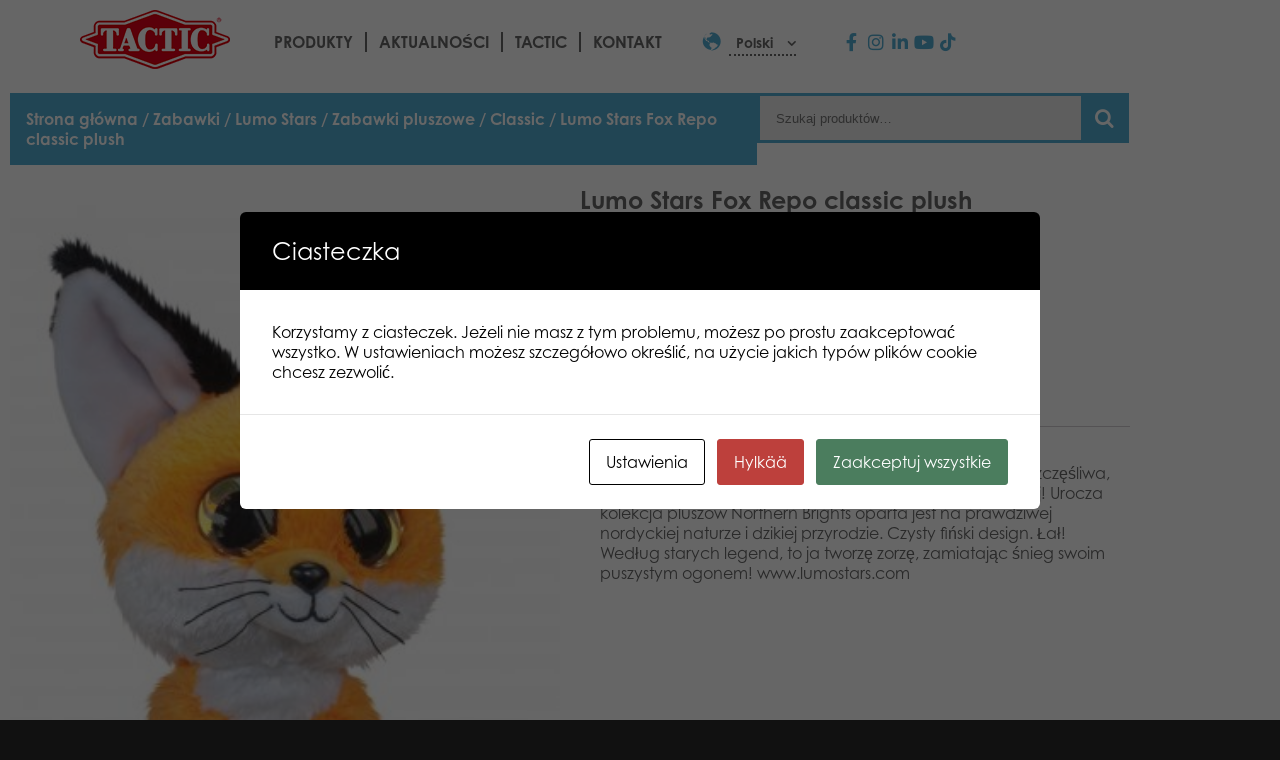

--- FILE ---
content_type: text/css
request_url: https://games.tactic.net/wp-content/themes/tactic/css/navigation.css?ver=1.12.22
body_size: 1350
content:
nav [type="checkbox"],
nav label {
    display: none;
}

header nav ul {
    list-style: none;
    display: flex;
    text-transform: uppercase;
    font-weight: 700;
    padding-left: 2rem;
}

header nav ul ul {
    text-transform: none;
    padding-left: 2em;
}

header nav a {
    color: #666;
    text-decoration: none;
    padding-bottom: 1em;
    white-space: nowrap;
}

header nav a:hover {
    color: #54acd2;
}

nav span.count {
    background-color: #fa0e17;
    color: #fff;
    display: inline-block;
    font-size: xx-small;
    position: absolute;
    top: -1em;
    right: 0.5em;
    width: 2em;
    height: 2em;
    line-height: 2em;
    text-align: center;
    border-radius: 50%;
}

nav li.archived-products {
    margin-top: 1em;
}

@media (min-width: 1140px) {

    header nav li {
        padding: 0 .75rem;
    }

    header nav#some-icons li {
        padding: 0;
    }

    header nav > ul > li + li {
        border-left: 2px solid;
    }

    header nav#some-icons > ul > li + li {
        border-left: none;
    }

    header nav > ul > ul {
        display: none;
    }

    header nav > ul > li {
        position: relative;
    }

    header nav > ul > li.mega-menu {
        position: static;
    }

    header nav > ul > li > ul {
        display: none;
        position: absolute;
        background-color: #fff;
        left: 0;
        padding: 0 1em;
        flex-wrap: wrap;
        font-size: smaller;
        text-transform: none;
        height: 0;
        opacity: 0;
        overflow: hidden;
        transition: opacity 250ms ease-in-out;
        padding: 2em 1em;
        border: 2px solid #54acd2;
        z-index: 9;
        margin-top: 1em;
        min-width: 200px;
    }

    header nav > ul > li.mega-menu > ul {
        display: flex;
        width: 1140px;
    }

    header nav .menu > li:hover > ul {
        height: auto;
        opacity: 1;
        display: block;
    }

    header nav li:not(.mega-menu) .level_2 > li + li {
        margin-top: 0.5em;
    }

    header nav li:not(.mega-menu) .level_2 > li + li.separator {
        margin-top: 1.5em;
    }
    
    header nav > ul > li > ul ul {
        font-weight: 300;
        text-transform: none;
        margin-left: 0;
        padding-left: 0;
        margin-top: 0.25em;
        display: block;
    }

    header nav > ul > li.submenu > a {
        display: block;
        position: relative;
        margin-bottom: -1em;
    }
    
    #primary li.wpml-ls-current-language > a {
        display: inline;
        white-space: nowrap;
    }
    
    header nav > ul > li.submenu > a:before {
        content: '';
        display: block;
        background-color: #fff;
        border: 2px solid #54acd2;
        width: 10px;
        height: 10px;
        border-bottom: none;
        border-right: none;
        transform: rotate(45deg);
        position: absolute;
        top: 28px;
        z-index: 2;
        left: calc(50% - 5px);
        opacity: 0;
        animation: opacity 250ms ease-in-out;
    }
    
    header nav > ul > li.submenu:hover > a:before {
        opacity: 1;
        animation: opacity 250ms ease-in-out;
    }
}

@media (max-width: 1140px) {
    header .wrapper {
        flex-wrap: wrap;
    }

    nav label {
        display: block;
    }

    nav ul label {
        padding: 1em;
    }

    nav label + ul {
        max-height: 0;
        overflow: hidden;
        margin: 0;
        padding: 0;
        display: block;
        flex: 0 0 100%;
    }

    nav :checked + label + ul {
        max-height: 200vh;
    }

    nav label + ul li a {
        padding: 1em;
        display: block;
    }

    nav label + ul li {
        padding: 0;
        display: flex;
        flex-wrap: wrap;
        justify-content: space-between;
    }

    header #primary > ul > li + li {
        border-left: 0;
        border-top: 2px solid;
    }

    #primary {
        flex: 0 0 100%;
        width: 100%;
        overflow: hidden;
    }

    [for="toggler-primary"] {
        position: absolute;
        top: 1em;
        right: 1em;
        font-size: 1.75em;
        color: #54acd2;
    }

    :checked + label i:before {
        content: '\E80D';
        color: #54acd2;
    }

    ul.mega-top {
        display: flex;
        flex-wrap: nowrap;
        align-items: flex-start;
        padding-left: 0;
        overflow: auto;
    }

    /*ul.mega-top > li {
        flex: 0 0 25%;
        margin-bottom: 1em;
    }*/

    ul.mega-top > li > ul {
        display: block;
        flex: 0 0 100%;
    }

    ul.mega-top ul.children a,
    header nav ul ul ul a {
        padding: 0.25em 1em;
        font-weight: normal;
    }

    li.wpml-ls-current-language > a {
        padding: 1em;
    }

    li.wpml-ls-current-language::before {
        padding: 0.5em 0;
        font-size: 1.5em;
    }

    li.wpml-ls-current-language {
        justify-content: flex-end;
    }

    #some-icons {
        order: -1;
    }

    #logo {
        order: -2;
    }
    
    #primary .menu-item a > i + span {
        display: initial;
    }
    
    nav label + ul li a {
        position: relative;
    }
    
    nav span.count {
        right: auto;
        left: 0.75em;
        top: 0.5em;
    }
}

@media (max-width: 600px) {
    #menu-somekuvakkeet {
        padding-left: 1em;
    }
}

@media (max-width: 420px) {
    #some-icons {
        order: 0;
    }

    #logo {
        order: 0;
    }

    #menu-somekuvakkeet {
        padding-left: 1em;
    }
}

--- FILE ---
content_type: application/javascript
request_url: https://games.tactic.net/wp-content/uploads/cookies-and-content-security-policy-error-message.js?ver=2.35&mod=20260116104319
body_size: 621
content:
var CACSP_COOKIE_NAME = 'cookies_and_content_security_policy';if (cacspMessages.cacspWpEngineCompatibilityMode === '1') {CACSP_COOKIE_NAME = 'wpe-us';}var cacspalways = "https://*.youtube.com/ https://www.recaptcha.net/ https://www.google.com/ https://games.tactic.net/ ";var cacspstatistics = "";var cacspexperience = "";var cacspmarkerting = "https://bid.g.doubleclick.net/ ";if (Cookies.get(CACSP_COOKIE_NAME)) {cookie_filter = JSON.parse(Cookies.get(CACSP_COOKIE_NAME));if (cookie_filter) {var cacspAllowedDomains = cacspalways;jQuery.each(cookie_filter, function( index, value ) {cacspAllowedDomains += window['cacsp' + value];});jQuery(window).on('load', function() {cookiesAndContentPolicyErrorMessage(cacspAllowedDomains, 'https://games.tactic.net');});}} else {jQuery(window).on('load', function() {var cacspAllowedDomains = cacspalways;cookiesAndContentPolicyErrorMessage(cacspAllowedDomains, 'https://games.tactic.net');});}if (window.MutationObserver) {observer = new MutationObserver(function (mutations) {mutations.forEach(function (mutation) {mutation.addedNodes.forEach(function (node) {if (typeof node.getElementsByTagName !== 'function') {return;}var elements = node.querySelectorAll('iframe, object');var elementsArr = Array.from(elements);elementsArr.forEach(function () {cookiesAndContentPolicyErrorMessage(cacspAllowedDomains, 'https://games.tactic.net');});});});});observer.observe(document, {attributes: true,childList: true,attributeOldValue: true,subtree: true,});}